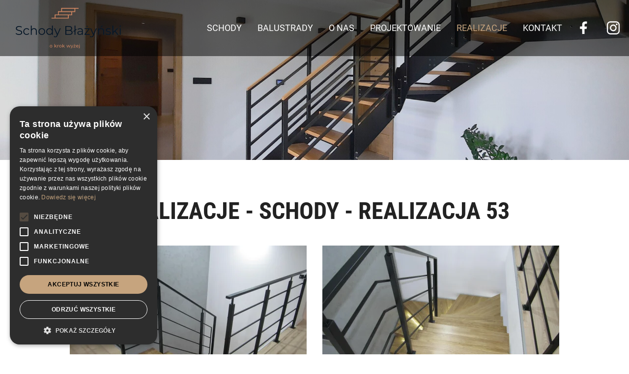

--- FILE ---
content_type: image/svg+xml
request_url: https://schody-blazynski.pl/assets/images/fb.svg
body_size: 414
content:
<?xml version="1.0" encoding="utf-8"?>
<!-- Generator: Adobe Illustrator 26.0.1, SVG Export Plug-In . SVG Version: 6.00 Build 0)  -->
<svg version="1.1" id="Warstwa_1" xmlns="http://www.w3.org/2000/svg" xmlns:xlink="http://www.w3.org/1999/xlink" x="0px" y="0px"
	 viewBox="0 0 262.5 339.1" style="enable-background:new 0 0 262.5 339.1;" xml:space="preserve">
<style type="text/css">
	.st0{fill:#FFFFFF;}
</style>
<g>
	<path class="st0" d="M97.4,77.9c6.4-27.7,25.1-43.3,54.3-47.6c15.3-2.3,30.5-2.4,45.8-0.9c2.4,0.2,4.7,0.7,4.6,4
		c-0.5,14-1,27.9-1.4,41.9c-0.1,3.5-1.7,4.3-5,4.4c-10.3,0.1-20.7-0.3-30.9,1.1c-10.9,1.5-15.6,8.2-15.7,19
		c-0.1,11.7-0.2,23.3-0.8,34.9c-0.2,5,1.8,6.4,6.3,6.4c13.5,0,27,0.2,40.5,0.4c5.2,0.1,5.5,0.7,4.7,5.9c-2,13.3-3.9,26.6-5.5,39.9
		c-0.6,4.7-1.9,7-7.3,6.8c-10.8-0.4-21.7,0-32.5-0.2c-4-0.1-5.4,1.1-5.5,5.4c-0.1,29.1-0.5,58.3-0.9,87.4c-0.1,5.7-0.5,11.3-0.5,17
		c0,3.1-1.4,4-4.3,4c-14.5-0.1-29-0.1-43.5,0c-3.9,0-4.2-2-4.3-5c-0.2-20.5-0.5-41-0.8-61.4c-0.2-14.1-0.6-28.3-0.8-42.4
		c0-3.3-1.2-4.2-4.4-4.3c-12.3,0-24.7-0.5-37-0.4c-4.7,0-6-1.5-5.8-6.1c0.6-14.5,0.8-29,1-43.4c0-3.4,1.5-4.2,4.6-4.2
		c12.3,0.1,24.7-0.1,37,0.1c4.3,0.1,5.5-1.4,5.4-5.5C94.5,127.8,94.8,89.3,97.4,77.9z"/>
</g>
</svg>


--- FILE ---
content_type: image/svg+xml
request_url: https://schody-blazynski.pl/assets/images/logo.svg
body_size: 4734
content:
<svg viewBox="302.8585 197.8035 292.2996 110.5441" width="5000" height="1890.9382701857955" xmlns="http://www.w3.org/2000/svg" xmlns:xlink="http://www.w3.org/1999/xlink" preserveAspectRatio="none"><defs></defs><style>.a6izo4zJpcolor {fill:#CC8561;fill-opacity:1;}.aD6z1nYkhstrokeColor-str {stroke:#061524;stroke-opacity:1;}.aLgOaV3zRcolors-0 {fill:#CC8561;fill-opacity:1;}.aLgOaV3zRcolors-1 {fill:#344960;fill-opacity:1;}.aLgOaV3zRcolors-2 {fill:#8C7B6E;fill-opacity:1;}.aLgOaV3zRcolors-3 {fill:#9E8172;fill-opacity:1;}.aLgOaV3zRcolors-4 {fill:#C45820;fill-opacity:1;}.aLgOaV3zRcolors-5 {fill:#9A4703;fill-opacity:1;}.aLgOaV3zRcolors-6 {fill:#C0A293;fill-opacity:1;}.aLgOaV3zRcolors-7 {fill:#FBF3EE;fill-opacity:1;}.aPC-se9uQU0filter-floo {flood-color:#CC8561;flood-opacity:0.5;}.companyName {fill:#344960;fill-opacity:1;}.icon3-str {stroke:#8C7B6E;stroke-opacity:1;}</style><defs>
      <filter
        x="401.1086"
        y="197.8035"
        width="74.8735"
        height="29.294"
        id="PC-se9uQU"
        filterUnits="userSpaceOnUse"
        primitiveUnits="userSpaceOnUse"
        color-interpolation-filters="sRGB">
        <feMerge><feMergeNode in="SourceGraphic" /></feMerge>
      </filter></defs><g opacity="1" transform="rotate(0 396.5142 296.1565)">
<svg width="84.0622" height="12.1911" x="396.5142" y="296.1565" version="1.1" preserveAspectRatio="none" viewBox="1.68 -30.28 263.92 38.28">
  <g transform="matrix(1 0 0 1 0 0)" class="a6izo4zJpcolor"><path id="id-6izo4zJp13" d="M12.72 0.24Q9.56 0.24 7.04-1.16Q4.52-2.56 3.10-5.02Q1.68-7.48 1.68-10.60L1.68-10.60Q1.68-13.72 3.10-16.18Q4.52-18.64 7.04-20.02Q9.56-21.40 12.72-21.40L12.72-21.40Q15.88-21.40 18.38-20.02Q20.88-18.64 22.30-16.18Q23.72-13.72 23.72-10.60L23.72-10.60Q23.72-7.48 22.30-5.02Q20.88-2.56 18.38-1.16Q15.88 0.24 12.72 0.24L12.72 0.24ZM12.72-3.12Q14.76-3.12 16.38-4.06Q18-5 18.92-6.70Q19.84-8.40 19.84-10.60L19.84-10.60Q19.84-12.80 18.92-14.50Q18-16.20 16.38-17.12Q14.76-18.04 12.72-18.04L12.72-18.04Q10.68-18.04 9.06-17.12Q7.44-16.20 6.50-14.50Q5.56-12.80 5.56-10.60L5.56-10.60Q5.56-8.40 6.50-6.70Q7.44-5 9.06-4.06Q10.68-3.12 12.72-3.12L12.72-3.12Z M58.40 0L50.44-9.88L46.04-5.80L46.04 0L42.20 0L42.20-29.68L46.04-29.68L46.04-10.64L57.60-21.20L62.24-21.20L53.32-12.44L63.12 0L58.40 0Z M71.44-17.64Q72.44-19.48 74.40-20.44Q76.36-21.40 79.16-21.40L79.16-21.40L79.16-17.68Q78.84-17.72 78.28-17.72L78.28-17.72Q75.16-17.72 73.38-15.86Q71.60-14 71.60-10.56L71.60-10.56L71.60 0L67.76 0L67.76-21.20L71.44-21.20L71.44-17.64Z M93.96 0.24Q90.80 0.24 88.28-1.16Q85.76-2.56 84.34-5.02Q82.92-7.48 82.92-10.60L82.92-10.60Q82.92-13.72 84.34-16.18Q85.76-18.64 88.28-20.02Q90.80-21.40 93.96-21.40L93.96-21.40Q97.12-21.40 99.62-20.02Q102.12-18.64 103.54-16.18Q104.96-13.72 104.96-10.60L104.96-10.60Q104.96-7.48 103.54-5.02Q102.12-2.56 99.62-1.16Q97.12 0.24 93.96 0.24L93.96 0.24ZM93.96-3.12Q96.00-3.12 97.62-4.06Q99.24-5 100.16-6.70Q101.08-8.40 101.08-10.60L101.08-10.60Q101.08-12.80 100.16-14.50Q99.24-16.20 97.62-17.12Q96.00-18.04 93.96-18.04L93.96-18.04Q91.92-18.04 90.30-17.12Q88.68-16.20 87.74-14.50Q86.80-12.80 86.80-10.60L86.80-10.60Q86.80-8.40 87.74-6.70Q88.68-5 90.30-4.06Q91.92-3.12 93.96-3.12L93.96-3.12Z M127.68 0L119.72-9.88L115.32-5.80L115.32 0L111.48 0L111.48-29.68L115.32-29.68L115.32-10.64L126.88-21.20L131.52-21.20L122.60-12.44L132.40 0L127.68 0Z M177.92-21.20L181.36-21.20L173.44 0L169.76 0L163.64-16.08L157.44 0L153.76 0L145.88-21.20L149.52-21.20L155.68-4.32L162.08-21.20L165.32-21.20L171.60-4.24L177.92-21.20Z M201.12-21.20L204.88-21.20L194.60 2.12Q193.24 5.36 191.42 6.68Q189.60 8 187.04 8L187.04 8Q185.48 8 184.02 7.50Q182.56 7 181.60 6.04L181.60 6.04L183.24 3.16Q184.88 4.72 187.04 4.72L187.04 4.72Q188.44 4.72 189.38 3.98Q190.32 3.24 191.08 1.44L191.08 1.44L191.76-0.04L182.40-21.20L186.40-21.20L193.80-4.24L201.12-21.20Z M212.16-3.16L225.00-3.16L225.00 0L207.24 0L207.24-2.48L219.76-18.04L207.48-18.04L207.48-21.20L224.68-21.20L224.68-18.68L212.16-3.16ZM216.12-25Q215.12-25 214.44-25.68Q213.76-26.36 213.76-27.36L213.76-27.36Q213.76-28.36 214.44-29.04Q215.12-29.72 216.12-29.72L216.12-29.72Q217.12-29.72 217.80-29.04Q218.48-28.36 218.48-27.36L218.48-27.36Q218.48-26.36 217.80-25.68Q217.12-25 216.12-25L216.12-25Z M250.16-10.48Q250.16-10.04 250.08-9.32L250.08-9.32L232.88-9.32Q233.24-6.52 235.34-4.82Q237.44-3.12 240.56-3.12L240.56-3.12Q244.36-3.12 246.68-5.68L246.68-5.68L248.80-3.20Q247.36-1.52 245.22-0.64Q243.08 0.24 240.44 0.24L240.44 0.24Q237.08 0.24 234.48-1.14Q231.88-2.52 230.46-5Q229.04-7.48 229.04-10.60L229.04-10.60Q229.04-13.68 230.42-16.16Q231.80-18.64 234.22-20.02Q236.64-21.40 239.68-21.40L239.68-21.40Q242.72-21.40 245.10-20.02Q247.48-18.64 248.82-16.16Q250.16-13.68 250.16-10.48L250.16-10.48ZM239.68-18.16Q236.92-18.16 235.06-16.48Q233.20-14.80 232.88-12.08L232.88-12.08L246.48-12.08Q246.16-14.76 244.30-16.46Q242.44-18.16 239.68-18.16L239.68-18.16Z M253.96 8Q252.56 8 251.36 7.68Q250.16 7.36 249.36 6.72L249.36 6.72L250.60 3.76Q251.80 4.76 253.72 4.76L253.72 4.76Q255.24 4.76 256.06 3.82Q256.88 2.88 256.88 1.04L256.88 1.04L256.88-21.20L260.72-21.20L260.72 0.96Q260.72 4.24 258.96 6.12Q257.20 8 253.96 8L253.96 8ZM258.80-25.28Q257.68-25.28 256.94-26Q256.20-26.72 256.20-27.76L256.20-27.76Q256.20-28.80 256.94-29.54Q257.68-30.28 258.80-30.28L258.80-30.28Q259.92-30.28 260.66-29.58Q261.40-28.88 261.40-27.84L261.40-27.84Q261.40-26.76 260.66-26.02Q259.92-25.28 258.80-25.28L258.80-25.28Z"/></g>
</svg>
</g><g opacity="1" transform="rotate(0 302.8585 246.1384)">
<svg width="292.2996" height="31.9643" x="302.8585" y="246.1384" version="1.1" preserveAspectRatio="none" viewBox="1.88 -29.68 344.2 37.64">
  <g transform="matrix(1 0 0 1 0 0)" class="companyName"><defs><path id="id-D6z1nYkh17" d="M12.28 0.24Q9.16 0.24 6.30-0.76Q3.44-1.76 1.88-3.40L1.88-3.40L3.04-5.68Q4.56-4.16 7.08-3.22Q9.60-2.28 12.28-2.28L12.28-2.28Q16.04-2.28 17.92-3.66Q19.80-5.04 19.80-7.24L19.80-7.24Q19.80-8.92 18.78-9.92Q17.76-10.92 16.28-11.46Q14.80-12 12.16-12.64L12.16-12.64Q9-13.44 7.12-14.18Q5.24-14.92 3.90-16.44Q2.56-17.96 2.56-20.56L2.56-20.56Q2.56-22.68 3.68-24.42Q4.80-26.16 7.12-27.20Q9.44-28.24 12.88-28.24L12.88-28.24Q15.28-28.24 17.58-27.58Q19.88-26.92 21.56-25.76L21.56-25.76L20.56-23.40Q18.80-24.56 16.80-25.14Q14.80-25.72 12.88-25.72L12.88-25.72Q9.20-25.72 7.34-24.30Q5.48-22.88 5.48-20.64L5.48-20.64Q5.48-18.96 6.50-17.94Q7.52-16.92 9.06-16.38Q10.60-15.84 13.20-15.20L13.20-15.20Q16.28-14.44 18.18-13.70Q20.08-12.96 21.40-11.46Q22.72-9.96 22.72-7.40L22.72-7.40Q22.72-5.28 21.58-3.54Q20.44-1.80 18.08-0.78Q15.72 0.24 12.28 0.24L12.28 0.24Z M37.28 0.20Q34.16 0.20 31.70-1.16Q29.24-2.52 27.84-4.98Q26.44-7.44 26.44-10.52L26.44-10.52Q26.44-13.60 27.84-16.04Q29.24-18.48 31.70-19.84Q34.16-21.20 37.28-21.20L37.28-21.20Q40-21.20 42.14-20.14Q44.28-19.08 45.52-17.04L45.52-17.04L43.40-15.60Q42.36-17.16 40.76-17.94Q39.16-18.72 37.28-18.72L37.28-18.72Q35-18.72 33.18-17.70Q31.36-16.68 30.34-14.80Q29.32-12.92 29.32-10.52L29.32-10.52Q29.32-8.08 30.34-6.22Q31.36-4.36 33.18-3.34Q35-2.32 37.28-2.32L37.28-2.32Q39.16-2.32 40.76-3.08Q42.36-3.84 43.40-5.40L43.40-5.40L45.52-3.96Q44.28-1.92 42.12-0.86Q39.96 0.20 37.28 0.20L37.28 0.20Z M61.48-21.20Q65.44-21.20 67.78-18.90Q70.12-16.60 70.12-12.20L70.12-12.20L70.12 0L67.28 0L67.28-11.92Q67.28-15.20 65.64-16.92Q64-18.64 60.96-18.64L60.96-18.64Q57.56-18.64 55.58-16.62Q53.60-14.60 53.60-11.04L53.60-11.04L53.60 0L50.76 0L50.76-29.68L53.60-29.68L53.60-17.36Q54.76-19.20 56.80-20.20Q58.84-21.20 61.48-21.20L61.48-21.20Z M86.52 0.20Q83.48 0.20 81.04-1.18Q78.60-2.56 77.20-5Q75.80-7.44 75.80-10.52L75.80-10.52Q75.80-13.60 77.20-16.04Q78.60-18.48 81.04-19.84Q83.48-21.20 86.52-21.20L86.52-21.20Q89.56-21.20 92-19.84Q94.44-18.48 95.82-16.04Q97.20-13.60 97.20-10.52L97.20-10.52Q97.20-7.44 95.82-5Q94.44-2.56 92-1.18Q89.56 0.20 86.52 0.20L86.52 0.20ZM86.52-2.32Q88.76-2.32 90.54-3.34Q92.32-4.36 93.32-6.24Q94.32-8.12 94.32-10.52L94.32-10.52Q94.32-12.92 93.32-14.80Q92.32-16.68 90.54-17.70Q88.76-18.72 86.52-18.72L86.52-18.72Q84.28-18.72 82.50-17.70Q80.72-16.68 79.70-14.80Q78.68-12.92 78.68-10.52L78.68-10.52Q78.68-8.12 79.70-6.24Q80.72-4.36 82.50-3.34Q84.28-2.32 86.52-2.32L86.52-2.32Z M119.36-29.68L122.20-29.68L122.20 0L119.48 0L119.48-4.16Q118.20-2.04 116.10-0.92Q114 0.20 111.36 0.20L111.36 0.20Q108.40 0.20 106-1.16Q103.60-2.52 102.24-4.96Q100.88-7.40 100.88-10.52L100.88-10.52Q100.88-13.64 102.24-16.08Q103.60-18.52 106-19.86Q108.40-21.20 111.36-21.20L111.36-21.20Q113.92-21.20 115.98-20.14Q118.04-19.08 119.36-17.04L119.36-17.04L119.36-29.68ZM111.60-2.32Q113.80-2.32 115.58-3.34Q117.36-4.36 118.38-6.24Q119.40-8.12 119.40-10.52L119.40-10.52Q119.40-12.92 118.38-14.80Q117.36-16.68 115.58-17.70Q113.80-18.72 111.60-18.72L111.60-18.72Q109.36-18.72 107.58-17.70Q105.80-16.68 104.78-14.80Q103.76-12.92 103.76-10.52L103.76-10.52Q103.76-8.12 104.78-6.24Q105.80-4.36 107.58-3.34Q109.36-2.32 111.60-2.32L111.60-2.32Z M145-21.04L147.80-21.04L137.28 2.52Q136 5.48 134.32 6.72Q132.64 7.96 130.28 7.96L130.28 7.96Q128.76 7.96 127.44 7.48Q126.12 7 125.16 6.04L125.16 6.04L126.48 3.92Q128.08 5.52 130.32 5.52L130.32 5.52Q131.76 5.52 132.78 4.72Q133.80 3.92 134.68 2L134.68 2L135.60-0.04L126.20-21.04L129.16-21.04L137.08-3.16L145-21.04Z M180.52-14.44Q183.28-13.84 184.78-12.06Q186.28-10.28 186.28-7.48L186.28-7.48Q186.28-3.88 183.62-1.94Q180.96 0 175.76 0L175.76 0L162.88 0L162.88-28L174.96-28Q179.64-28 182.22-26.12Q184.80-24.24 184.80-20.80L184.80-20.80Q184.80-18.48 183.66-16.86Q182.52-15.24 180.52-14.44L180.52-14.44ZM174.76-25.56L165.84-25.56L165.84-15.40L174.76-15.40Q178.16-15.40 180-16.70Q181.84-18 181.84-20.48L181.84-20.48Q181.84-22.96 180-24.26Q178.16-25.56 174.76-25.56L174.76-25.56ZM175.72-2.44Q179.48-2.44 181.40-3.72Q183.32-5 183.32-7.72L183.32-7.72Q183.32-12.96 175.72-12.96L175.72-12.96L165.84-12.96L165.84-2.44L175.72-2.44Z M192.64 0L192.64-29.68L195.48-29.68L195.48 0L192.64 0ZM189.92-9.76L188.60-11.48L198.28-18.76L199.56-17L189.92-9.76Z M210.96-21.20Q215.08-21.20 217.28-19.14Q219.48-17.08 219.48-13.04L219.48-13.04L219.48 0L216.76 0L216.76-3.28Q215.80-1.64 213.94-0.72Q212.08 0.20 209.52 0.20L209.52 0.20Q206 0.20 203.92-1.48Q201.84-3.16 201.84-5.92L201.84-5.92Q201.84-8.60 203.78-10.24Q205.72-11.88 209.96-11.88L209.96-11.88L216.64-11.88L216.64-13.16Q216.64-15.88 215.12-17.30Q213.60-18.72 210.68-18.72L210.68-18.72Q208.68-18.72 206.84-18.06Q205-17.40 203.68-16.24L203.68-16.24L202.40-18.36Q204-19.72 206.24-20.46Q208.48-21.20 210.96-21.20L210.96-21.20ZM209.96-2.04Q212.36-2.04 214.08-3.14Q215.80-4.24 216.64-6.32L216.64-6.32L216.64-9.76L210.04-9.76Q204.64-9.76 204.64-6L204.64-6Q204.64-4.16 206.04-3.10Q207.44-2.04 209.96-2.04L209.96-2.04Z M228.56-2.36L242.04-2.36L242.04 0L224.92 0L224.92-1.88L238.16-18.64L225.16-18.64L225.16-21.04L241.80-21.04L241.80-19.16L228.56-2.36ZM233.48-25.24Q232.68-25.24 232.12-25.80Q231.56-26.36 231.56-27.16L231.56-27.16Q231.56-27.96 232.12-28.52Q232.68-29.08 233.48-29.08L233.48-29.08Q234.28-29.08 234.84-28.52Q235.40-27.96 235.40-27.16L235.40-27.16Q235.40-26.36 234.84-25.80Q234.28-25.24 233.48-25.24L233.48-25.24Z M262.12-21.04L264.92-21.04L254.40 2.52Q253.12 5.48 251.44 6.72Q249.76 7.96 247.40 7.96L247.40 7.96Q245.88 7.96 244.56 7.48Q243.24 7 242.28 6.04L242.28 6.04L243.60 3.92Q245.20 5.52 247.44 5.52L247.44 5.52Q248.88 5.52 249.90 4.72Q250.92 3.92 251.80 2L251.80 2L252.72-0.04L243.32-21.04L246.28-21.04L254.20-3.16L262.12-21.04Z M279.64-21.20Q283.60-21.20 285.94-18.90Q288.28-16.60 288.28-12.20L288.28-12.20L288.28 0L285.44 0L285.44-11.92Q285.44-15.20 283.80-16.92Q282.16-18.64 279.12-18.64L279.12-18.64Q275.72-18.64 273.74-16.62Q271.76-14.60 271.76-11.04L271.76-11.04L271.76 0L268.92 0L268.92-21.04L271.64-21.04L271.64-17.16Q272.80-19.08 274.86-20.14Q276.92-21.20 279.64-21.20L279.64-21.20ZM275.96-24.32L281.44-29.28L285.24-29.28L278.76-24.32L275.96-24.32Z M301.64 0.20Q299.08 0.20 296.74-0.54Q294.40-1.28 293.08-2.40L293.08-2.40L294.36-4.64Q295.68-3.60 297.68-2.94Q299.68-2.28 301.84-2.28L301.84-2.28Q304.72-2.28 306.10-3.18Q307.48-4.08 307.48-5.72L307.48-5.72Q307.48-6.88 306.72-7.54Q305.96-8.20 304.80-8.54Q303.64-8.88 301.72-9.20L301.72-9.20Q299.16-9.68 297.60-10.18Q296.04-10.68 294.94-11.88Q293.84-13.08 293.84-15.20L293.84-15.20Q293.84-17.84 296.04-19.52Q298.24-21.20 302.16-21.20L302.16-21.20Q304.20-21.20 306.24-20.66Q308.28-20.12 309.60-19.24L309.60-19.24L308.36-16.96Q305.76-18.76 302.16-18.76L302.16-18.76Q299.44-18.76 298.06-17.80Q296.68-16.84 296.68-15.28L296.68-15.28Q296.68-14.08 297.46-13.36Q298.24-12.64 299.40-12.30Q300.56-11.96 302.60-11.60L302.60-11.60Q305.12-11.12 306.64-10.64Q308.16-10.16 309.24-9Q310.32-7.84 310.32-5.80L310.32-5.80Q310.32-3.04 308.02-1.42Q305.72 0.20 301.64 0.20L301.64 0.20Z M331.84 0L323.36-10.56L318.40-6L318.40 0L315.56 0L315.56-29.68L318.40-29.68L318.40-9.56L330.96-21.04L334.48-21.04L325.48-12.44L335.32 0L331.84 0Z M339.28 0L339.28-21.04L342.12-21.04L342.12 0L339.28 0ZM340.72-25.64Q339.84-25.64 339.24-26.24Q338.64-26.84 338.64-27.68L338.64-27.68Q338.64-28.48 339.24-29.08Q339.84-29.68 340.72-29.68L340.72-29.68Q341.60-29.68 342.20-29.10Q342.80-28.52 342.80-27.72L342.80-27.72Q342.80-26.84 342.20-26.24Q341.60-25.64 340.72-25.64L340.72-25.64Z"/></defs>
  <clipPath id="id-D6z1nYkh17-clip"><use xlink:href="#id-D6z1nYkh17" /></clipPath>
  <g clip-path="url(#id-D6z1nYkh17-clip)"><use xlink:href="#id-D6z1nYkh17" class="aD6z1nYkhstrokeColor-str" style="stroke-width:5;"/></g>
  </g>
</svg>
</g><g opacity="0.99" transform="rotate(0 401.1086 197.8035)">
<svg width="74.8735" height="29.294" x="401.1086" y="197.8035" version="1.1" preserveAspectRatio="none" viewBox="0 0 100 39.125">
  <g transform="matrix(1 0 0 1 0 0)" class="aLgOaV3zRcolors-0"><path d="M100,0H36.043v12.013h-12.01v12.014H12.016V36.03H0v3.096h63.957V27.123h12.017V15.109h12.01V3.096H100V0z M60.861,36.03  h-45.75v-8.907h45.75V36.03z M72.878,24.027h-45.75v-8.918h45.75V24.027z M84.888,12.013H39.139V3.096h45.749V12.013z"></path></g>
</svg>
</g></svg>

--- FILE ---
content_type: image/svg+xml
request_url: https://schody-blazynski.pl/assets/images/instagram.svg
body_size: 613
content:
<?xml version="1.0" encoding="utf-8"?>
<!-- Generator: Adobe Illustrator 26.0.1, SVG Export Plug-In . SVG Version: 6.00 Build 0)  -->
<svg version="1.1" id="Warstwa_1" xmlns="http://www.w3.org/2000/svg" xmlns:xlink="http://www.w3.org/1999/xlink" x="0px" y="0px"
	 viewBox="0 0 353 339.1" style="enable-background:new 0 0 353 339.1;" xml:space="preserve">
<style type="text/css">
	.st0{fill:#FFFFFF;}
</style>
<g>
	<path class="st0" d="M246.6,313.7c-46.9,0-93.9,0-140.8,0c-3-0.5-5.9-0.8-8.8-1.4c-32.7-7.4-53.6-27.1-62.6-59.4
		c-1.2-4.2-1.6-8.6-2.3-12.9c0-46.9,0-93.9,0-140.8c0.8-4.4,1.2-8.9,2.4-13.2c8.3-30.1,27.5-49.5,57.6-58c4.5-1.3,9.2-1.7,13.8-2.6
		c46.9,0,93.9,0,140.8,0c3,0.5,5.9,0.8,8.8,1.4c32.7,7.4,53.6,27.1,62.6,59.4c1.2,4.2,1.6,8.6,2.3,12.9c0,46.9,0,93.9,0,140.8
		c-0.8,4.4-1.2,8.9-2.4,13.2c-8.3,30.1-27.5,49.5-57.6,58C255.9,312.4,251.2,312.8,246.6,313.7z M176.2,288.1c0-0.1,0-0.2,0-0.2
		c22.6,0,45.2,0.5,67.8-0.1c18.2-0.5,32.2-9.6,42.2-24.6c6.3-9.4,8.6-20,8.6-31.2c0-40,0-80,0-119.9c0-3.4,0-6.8-0.3-10.1
		c-1.2-18.3-9.7-32.4-24.9-42.4c-9.4-6.2-19.9-8.5-31-8.5c-39.3,0-78.6,0-118,0c-4.2,0-8.5,0-12.7,0.3c-15.9,1-28.7,8-38.6,20.3
		C61,81.8,57.6,93.9,57.6,107c0,39.4,0,78.8,0,118.3c0,4.1,0,8.3,0.3,12.4c1,15.9,8,28.7,20.2,38.7c10.3,8.4,22.3,11.8,35.5,11.8
		C134.5,288.1,155.3,288.1,176.2,288.1z"/>
	<path class="st0" d="M250.5,169.4c0.1,40.7-33.4,74.3-74.2,74.4c-40.8,0.1-74.3-33.4-74.4-74.2c-0.1-40.8,33.4-74.3,74.2-74.4
		C216.9,95.1,250.4,128.6,250.5,169.4z M224.9,169.6c0.1-26.8-21.7-48.6-48.6-48.7c-26.8-0.1-48.6,21.7-48.7,48.6
		c-0.1,26.8,21.7,48.6,48.6,48.7C203,218.2,224.8,196.5,224.9,169.6z"/>
	<path class="st0" d="M253.5,73.6c10.3-0.1,18.9,8.4,18.9,18.6c0,10.1-8.4,18.6-18.6,18.7c-10.3,0.1-18.8-8.2-19-18.5
		C234.7,82.3,243.2,73.7,253.5,73.6z"/>
</g>
</svg>
